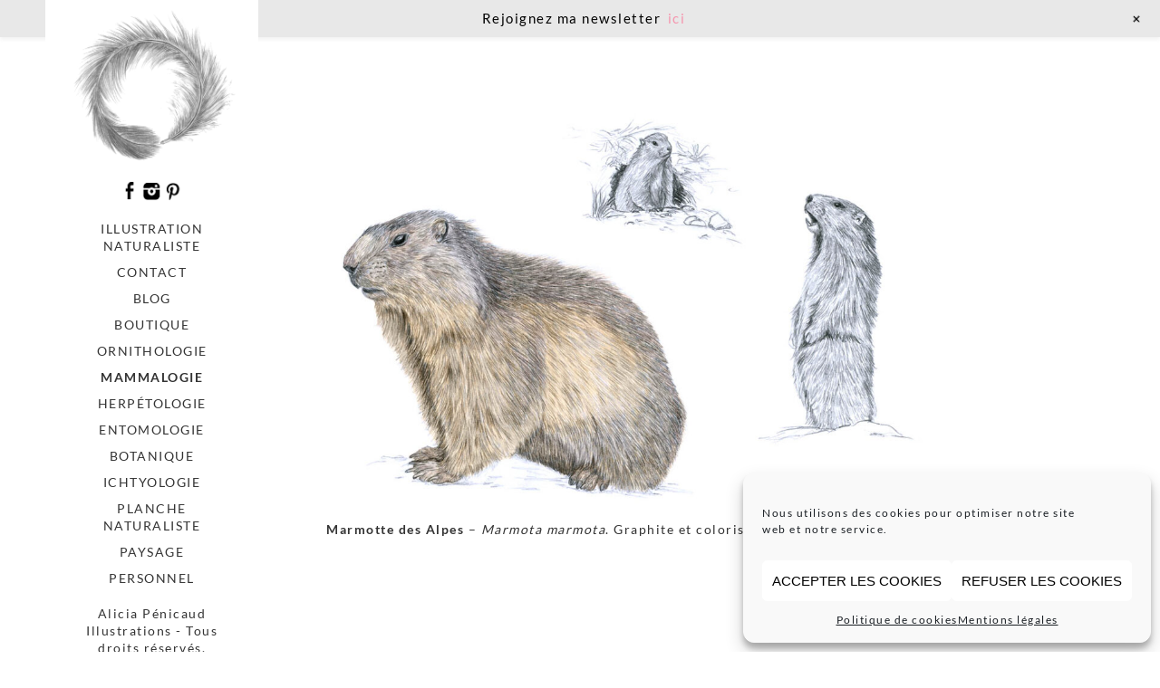

--- FILE ---
content_type: text/html; charset=UTF-8
request_url: https://www.aliciapenicaud-illustrations.com/illustration-mammalogique/
body_size: 21083
content:
<!DOCTYPE html><html lang="fr-FR"><head><script data-no-optimize="1">var litespeed_docref=sessionStorage.getItem("litespeed_docref");litespeed_docref&&(Object.defineProperty(document,"referrer",{get:function(){return litespeed_docref}}),sessionStorage.removeItem("litespeed_docref"));</script> <meta charset="utf-8"><meta http-equiv="X-UA-Compatible" content="IE=edge"><meta name="viewport" content="width=device-width, initial-scale=1"><meta name='robots' content='index, follow, max-image-preview:large, max-snippet:-1, max-video-preview:-1' /><title>Illustration mammalogique - Alicia Pénicaud Illustrations</title><meta name="description" content="Illustration mammalogique, étude des mammifères par le dessin et l&#039;illustration naturaliste - Alicia Pénicaud Illustrations" /><link rel="canonical" href="https://www.aliciapenicaud-illustrations.com/illustration-mammalogique/" /><meta property="og:locale" content="fr_FR" /><meta property="og:type" content="article" /><meta property="og:title" content="Illustration mammalogique - Alicia Pénicaud Illustrations" /><meta property="og:description" content="Illustration mammalogique, étude des mammifères par le dessin et l&#039;illustration naturaliste - Alicia Pénicaud Illustrations" /><meta property="og:url" content="https://www.aliciapenicaud-illustrations.com/illustration-mammalogique/" /><meta property="og:site_name" content="Alicia Pénicaud Illustrations" /><meta property="article:publisher" content="https://www.facebook.com/aliciapenicaud/" /><meta property="article:modified_time" content="2024-08-05T10:15:59+00:00" /><meta property="og:image" content="https://www.aliciapenicaud-illustrations.com/wp-content/uploads/2024/02/marmotte-1024x693.jpg" /><meta name="twitter:card" content="summary_large_image" /><meta name="twitter:label1" content="Durée de lecture estimée" /><meta name="twitter:data1" content="4 minutes" /> <script type="application/ld+json" class="yoast-schema-graph">{"@context":"https://schema.org","@graph":[{"@type":"WebPage","@id":"https://www.aliciapenicaud-illustrations.com/illustration-mammalogique/","url":"https://www.aliciapenicaud-illustrations.com/illustration-mammalogique/","name":"Illustration mammalogique - Alicia Pénicaud Illustrations","isPartOf":{"@id":"https://www.aliciapenicaud-illustrations.com/#website"},"primaryImageOfPage":{"@id":"https://www.aliciapenicaud-illustrations.com/illustration-mammalogique/#primaryimage"},"image":{"@id":"https://www.aliciapenicaud-illustrations.com/illustration-mammalogique/#primaryimage"},"thumbnailUrl":"https://www.aliciapenicaud-illustrations.com/wp-content/uploads/2024/02/marmotte-1024x693.jpg","datePublished":"2022-07-26T12:41:32+00:00","dateModified":"2024-08-05T10:15:59+00:00","description":"Illustration mammalogique, étude des mammifères par le dessin et l'illustration naturaliste - Alicia Pénicaud Illustrations","breadcrumb":{"@id":"https://www.aliciapenicaud-illustrations.com/illustration-mammalogique/#breadcrumb"},"inLanguage":"fr-FR","potentialAction":[{"@type":"ReadAction","target":["https://www.aliciapenicaud-illustrations.com/illustration-mammalogique/"]}]},{"@type":"ImageObject","inLanguage":"fr-FR","@id":"https://www.aliciapenicaud-illustrations.com/illustration-mammalogique/#primaryimage","url":"https://www.aliciapenicaud-illustrations.com/wp-content/uploads/2024/02/marmotte.jpg","contentUrl":"https://www.aliciapenicaud-illustrations.com/wp-content/uploads/2024/02/marmotte.jpg","width":1267,"height":857},{"@type":"BreadcrumbList","@id":"https://www.aliciapenicaud-illustrations.com/illustration-mammalogique/#breadcrumb","itemListElement":[{"@type":"ListItem","position":1,"name":"Accueil","item":"https://www.aliciapenicaud-illustrations.com/"},{"@type":"ListItem","position":2,"name":"Illustration mammalogique"}]},{"@type":"WebSite","@id":"https://www.aliciapenicaud-illustrations.com/#website","url":"https://www.aliciapenicaud-illustrations.com/","name":"Alicia Penicaud Illustrations","description":"Illustrations naturalistes","publisher":{"@id":"https://www.aliciapenicaud-illustrations.com/#/schema/person/05317a61fd157444b953df44e8af8c84"},"potentialAction":[{"@type":"SearchAction","target":{"@type":"EntryPoint","urlTemplate":"https://www.aliciapenicaud-illustrations.com/?s={search_term_string}"},"query-input":{"@type":"PropertyValueSpecification","valueRequired":true,"valueName":"search_term_string"}}],"inLanguage":"fr-FR"},{"@type":["Person","Organization"],"@id":"https://www.aliciapenicaud-illustrations.com/#/schema/person/05317a61fd157444b953df44e8af8c84","name":"Alicia Pénicaud","image":{"@type":"ImageObject","inLanguage":"fr-FR","@id":"https://www.aliciapenicaud-illustrations.com/#/schema/person/image/","url":"https://www.aliciapenicaud-illustrations.com/wp-content/uploads/2024/05/logo-plume-AP-e1722798973305.png","contentUrl":"https://www.aliciapenicaud-illustrations.com/wp-content/uploads/2024/05/logo-plume-AP-e1722798973305.png","width":836,"height":773,"caption":"Alicia Pénicaud"},"logo":{"@id":"https://www.aliciapenicaud-illustrations.com/#/schema/person/image/"},"sameAs":["https://www.facebook.com/aliciapenicaud/","https://www.instagram.com/aliciapenicaud/","https://www.pinterest.fr/aliciapenicaud/"]}]}</script> <link rel='dns-prefetch' href='//fonts.googleapis.com' /><link rel="alternate" type="application/rss+xml" title="Alicia Pénicaud Illustrations &raquo; Flux" href="https://www.aliciapenicaud-illustrations.com/feed/" /><link rel="alternate" type="application/rss+xml" title="Alicia Pénicaud Illustrations &raquo; Flux des commentaires" href="https://www.aliciapenicaud-illustrations.com/comments/feed/" /><link rel="alternate" title="oEmbed (JSON)" type="application/json+oembed" href="https://www.aliciapenicaud-illustrations.com/wp-json/oembed/1.0/embed?url=https%3A%2F%2Fwww.aliciapenicaud-illustrations.com%2Fillustration-mammalogique%2F" /><link rel="alternate" title="oEmbed (XML)" type="text/xml+oembed" href="https://www.aliciapenicaud-illustrations.com/wp-json/oembed/1.0/embed?url=https%3A%2F%2Fwww.aliciapenicaud-illustrations.com%2Fillustration-mammalogique%2F&#038;format=xml" /><style id='wp-img-auto-sizes-contain-inline-css' type='text/css'>img:is([sizes=auto i],[sizes^="auto," i]){contain-intrinsic-size:3000px 1500px}</style><link data-optimized="1" rel='stylesheet' id='wp-notification-bars-css' href='https://www.aliciapenicaud-illustrations.com/wp-content/litespeed/css/9d03161f06db6b873b9f3b010bba148b.css?ver=4bb82' type='text/css' media='all' /><style id='wp-emoji-styles-inline-css' type='text/css'>img.wp-smiley,img.emoji{display:inline!important;border:none!important;box-shadow:none!important;height:1em!important;width:1em!important;margin:0 0.07em!important;vertical-align:-0.1em!important;background:none!important;padding:0!important}</style><link data-optimized="1" rel='stylesheet' id='wp-block-library-css' href='https://www.aliciapenicaud-illustrations.com/wp-content/litespeed/css/d0d07b6ce2e9d28d1224add6299c3d50.css?ver=30a85' type='text/css' media='all' /><style id='classic-theme-styles-inline-css' type='text/css'>/*! This file is auto-generated */
.wp-block-button__link{color:#fff;background-color:#32373c;border-radius:9999px;box-shadow:none;text-decoration:none;padding:calc(.667em + 2px) calc(1.333em + 2px);font-size:1.125em}.wp-block-file__button{background:#32373c;color:#fff;text-decoration:none}</style><style id='global-styles-inline-css' type='text/css'>:root{--wp--preset--aspect-ratio--square:1;--wp--preset--aspect-ratio--4-3:4/3;--wp--preset--aspect-ratio--3-4:3/4;--wp--preset--aspect-ratio--3-2:3/2;--wp--preset--aspect-ratio--2-3:2/3;--wp--preset--aspect-ratio--16-9:16/9;--wp--preset--aspect-ratio--9-16:9/16;--wp--preset--color--black:#000000;--wp--preset--color--cyan-bluish-gray:#abb8c3;--wp--preset--color--white:#ffffff;--wp--preset--color--pale-pink:#f78da7;--wp--preset--color--vivid-red:#cf2e2e;--wp--preset--color--luminous-vivid-orange:#ff6900;--wp--preset--color--luminous-vivid-amber:#fcb900;--wp--preset--color--light-green-cyan:#7bdcb5;--wp--preset--color--vivid-green-cyan:#00d084;--wp--preset--color--pale-cyan-blue:#8ed1fc;--wp--preset--color--vivid-cyan-blue:#0693e3;--wp--preset--color--vivid-purple:#9b51e0;--wp--preset--gradient--vivid-cyan-blue-to-vivid-purple:linear-gradient(135deg,rgb(6,147,227) 0%,rgb(155,81,224) 100%);--wp--preset--gradient--light-green-cyan-to-vivid-green-cyan:linear-gradient(135deg,rgb(122,220,180) 0%,rgb(0,208,130) 100%);--wp--preset--gradient--luminous-vivid-amber-to-luminous-vivid-orange:linear-gradient(135deg,rgb(252,185,0) 0%,rgb(255,105,0) 100%);--wp--preset--gradient--luminous-vivid-orange-to-vivid-red:linear-gradient(135deg,rgb(255,105,0) 0%,rgb(207,46,46) 100%);--wp--preset--gradient--very-light-gray-to-cyan-bluish-gray:linear-gradient(135deg,rgb(238,238,238) 0%,rgb(169,184,195) 100%);--wp--preset--gradient--cool-to-warm-spectrum:linear-gradient(135deg,rgb(74,234,220) 0%,rgb(151,120,209) 20%,rgb(207,42,186) 40%,rgb(238,44,130) 60%,rgb(251,105,98) 80%,rgb(254,248,76) 100%);--wp--preset--gradient--blush-light-purple:linear-gradient(135deg,rgb(255,206,236) 0%,rgb(152,150,240) 100%);--wp--preset--gradient--blush-bordeaux:linear-gradient(135deg,rgb(254,205,165) 0%,rgb(254,45,45) 50%,rgb(107,0,62) 100%);--wp--preset--gradient--luminous-dusk:linear-gradient(135deg,rgb(255,203,112) 0%,rgb(199,81,192) 50%,rgb(65,88,208) 100%);--wp--preset--gradient--pale-ocean:linear-gradient(135deg,rgb(255,245,203) 0%,rgb(182,227,212) 50%,rgb(51,167,181) 100%);--wp--preset--gradient--electric-grass:linear-gradient(135deg,rgb(202,248,128) 0%,rgb(113,206,126) 100%);--wp--preset--gradient--midnight:linear-gradient(135deg,rgb(2,3,129) 0%,rgb(40,116,252) 100%);--wp--preset--font-size--small:13px;--wp--preset--font-size--medium:20px;--wp--preset--font-size--large:36px;--wp--preset--font-size--x-large:42px;--wp--preset--spacing--20:0.44rem;--wp--preset--spacing--30:0.67rem;--wp--preset--spacing--40:1rem;--wp--preset--spacing--50:1.5rem;--wp--preset--spacing--60:2.25rem;--wp--preset--spacing--70:3.38rem;--wp--preset--spacing--80:5.06rem;--wp--preset--shadow--natural:6px 6px 9px rgba(0, 0, 0, 0.2);--wp--preset--shadow--deep:12px 12px 50px rgba(0, 0, 0, 0.4);--wp--preset--shadow--sharp:6px 6px 0px rgba(0, 0, 0, 0.2);--wp--preset--shadow--outlined:6px 6px 0px -3px rgb(255, 255, 255), 6px 6px rgb(0, 0, 0);--wp--preset--shadow--crisp:6px 6px 0px rgb(0, 0, 0)}:where(.is-layout-flex){gap:.5em}:where(.is-layout-grid){gap:.5em}body .is-layout-flex{display:flex}.is-layout-flex{flex-wrap:wrap;align-items:center}.is-layout-flex>:is(*,div){margin:0}body .is-layout-grid{display:grid}.is-layout-grid>:is(*,div){margin:0}:where(.wp-block-columns.is-layout-flex){gap:2em}:where(.wp-block-columns.is-layout-grid){gap:2em}:where(.wp-block-post-template.is-layout-flex){gap:1.25em}:where(.wp-block-post-template.is-layout-grid){gap:1.25em}.has-black-color{color:var(--wp--preset--color--black)!important}.has-cyan-bluish-gray-color{color:var(--wp--preset--color--cyan-bluish-gray)!important}.has-white-color{color:var(--wp--preset--color--white)!important}.has-pale-pink-color{color:var(--wp--preset--color--pale-pink)!important}.has-vivid-red-color{color:var(--wp--preset--color--vivid-red)!important}.has-luminous-vivid-orange-color{color:var(--wp--preset--color--luminous-vivid-orange)!important}.has-luminous-vivid-amber-color{color:var(--wp--preset--color--luminous-vivid-amber)!important}.has-light-green-cyan-color{color:var(--wp--preset--color--light-green-cyan)!important}.has-vivid-green-cyan-color{color:var(--wp--preset--color--vivid-green-cyan)!important}.has-pale-cyan-blue-color{color:var(--wp--preset--color--pale-cyan-blue)!important}.has-vivid-cyan-blue-color{color:var(--wp--preset--color--vivid-cyan-blue)!important}.has-vivid-purple-color{color:var(--wp--preset--color--vivid-purple)!important}.has-black-background-color{background-color:var(--wp--preset--color--black)!important}.has-cyan-bluish-gray-background-color{background-color:var(--wp--preset--color--cyan-bluish-gray)!important}.has-white-background-color{background-color:var(--wp--preset--color--white)!important}.has-pale-pink-background-color{background-color:var(--wp--preset--color--pale-pink)!important}.has-vivid-red-background-color{background-color:var(--wp--preset--color--vivid-red)!important}.has-luminous-vivid-orange-background-color{background-color:var(--wp--preset--color--luminous-vivid-orange)!important}.has-luminous-vivid-amber-background-color{background-color:var(--wp--preset--color--luminous-vivid-amber)!important}.has-light-green-cyan-background-color{background-color:var(--wp--preset--color--light-green-cyan)!important}.has-vivid-green-cyan-background-color{background-color:var(--wp--preset--color--vivid-green-cyan)!important}.has-pale-cyan-blue-background-color{background-color:var(--wp--preset--color--pale-cyan-blue)!important}.has-vivid-cyan-blue-background-color{background-color:var(--wp--preset--color--vivid-cyan-blue)!important}.has-vivid-purple-background-color{background-color:var(--wp--preset--color--vivid-purple)!important}.has-black-border-color{border-color:var(--wp--preset--color--black)!important}.has-cyan-bluish-gray-border-color{border-color:var(--wp--preset--color--cyan-bluish-gray)!important}.has-white-border-color{border-color:var(--wp--preset--color--white)!important}.has-pale-pink-border-color{border-color:var(--wp--preset--color--pale-pink)!important}.has-vivid-red-border-color{border-color:var(--wp--preset--color--vivid-red)!important}.has-luminous-vivid-orange-border-color{border-color:var(--wp--preset--color--luminous-vivid-orange)!important}.has-luminous-vivid-amber-border-color{border-color:var(--wp--preset--color--luminous-vivid-amber)!important}.has-light-green-cyan-border-color{border-color:var(--wp--preset--color--light-green-cyan)!important}.has-vivid-green-cyan-border-color{border-color:var(--wp--preset--color--vivid-green-cyan)!important}.has-pale-cyan-blue-border-color{border-color:var(--wp--preset--color--pale-cyan-blue)!important}.has-vivid-cyan-blue-border-color{border-color:var(--wp--preset--color--vivid-cyan-blue)!important}.has-vivid-purple-border-color{border-color:var(--wp--preset--color--vivid-purple)!important}.has-vivid-cyan-blue-to-vivid-purple-gradient-background{background:var(--wp--preset--gradient--vivid-cyan-blue-to-vivid-purple)!important}.has-light-green-cyan-to-vivid-green-cyan-gradient-background{background:var(--wp--preset--gradient--light-green-cyan-to-vivid-green-cyan)!important}.has-luminous-vivid-amber-to-luminous-vivid-orange-gradient-background{background:var(--wp--preset--gradient--luminous-vivid-amber-to-luminous-vivid-orange)!important}.has-luminous-vivid-orange-to-vivid-red-gradient-background{background:var(--wp--preset--gradient--luminous-vivid-orange-to-vivid-red)!important}.has-very-light-gray-to-cyan-bluish-gray-gradient-background{background:var(--wp--preset--gradient--very-light-gray-to-cyan-bluish-gray)!important}.has-cool-to-warm-spectrum-gradient-background{background:var(--wp--preset--gradient--cool-to-warm-spectrum)!important}.has-blush-light-purple-gradient-background{background:var(--wp--preset--gradient--blush-light-purple)!important}.has-blush-bordeaux-gradient-background{background:var(--wp--preset--gradient--blush-bordeaux)!important}.has-luminous-dusk-gradient-background{background:var(--wp--preset--gradient--luminous-dusk)!important}.has-pale-ocean-gradient-background{background:var(--wp--preset--gradient--pale-ocean)!important}.has-electric-grass-gradient-background{background:var(--wp--preset--gradient--electric-grass)!important}.has-midnight-gradient-background{background:var(--wp--preset--gradient--midnight)!important}.has-small-font-size{font-size:var(--wp--preset--font-size--small)!important}.has-medium-font-size{font-size:var(--wp--preset--font-size--medium)!important}.has-large-font-size{font-size:var(--wp--preset--font-size--large)!important}.has-x-large-font-size{font-size:var(--wp--preset--font-size--x-large)!important}:where(.wp-block-post-template.is-layout-flex){gap:1.25em}:where(.wp-block-post-template.is-layout-grid){gap:1.25em}:where(.wp-block-term-template.is-layout-flex){gap:1.25em}:where(.wp-block-term-template.is-layout-grid){gap:1.25em}:where(.wp-block-columns.is-layout-flex){gap:2em}:where(.wp-block-columns.is-layout-grid){gap:2em}:root :where(.wp-block-pullquote){font-size:1.5em;line-height:1.6}</style><link data-optimized="1" rel='stylesheet' id='contact-form-7-css' href='https://www.aliciapenicaud-illustrations.com/wp-content/litespeed/css/b7a9f023ddb8592e89d9d2d06ad9aecb.css?ver=21955' type='text/css' media='all' /><link data-optimized="1" rel='stylesheet' id='dashicons-css' href='https://www.aliciapenicaud-illustrations.com/wp-content/litespeed/css/69ca960909df698d4eaec9ead3b8c373.css?ver=f7e2e' type='text/css' media='all' /><link data-optimized="1" rel='stylesheet' id='everest-forms-general-css' href='https://www.aliciapenicaud-illustrations.com/wp-content/litespeed/css/e77d9c76a60c7cde4df73aa03723919f.css?ver=ff338' type='text/css' media='all' /><link data-optimized="1" rel='stylesheet' id='jquery-intl-tel-input-css' href='https://www.aliciapenicaud-illustrations.com/wp-content/litespeed/css/152dc81df444b41bcc718ad2eb099771.css?ver=51f34' type='text/css' media='all' /><link data-optimized="1" rel='stylesheet' id='wpccp-css' href='https://www.aliciapenicaud-illustrations.com/wp-content/litespeed/css/a4e12f535b652ce6018f0b276d0b59c7.css?ver=92a29' type='text/css' media='all' /><link data-optimized="1" rel='stylesheet' id='cmplz-general-css' href='https://www.aliciapenicaud-illustrations.com/wp-content/litespeed/css/9ffa3ce16a4365b92d09b6d8d664c36e.css?ver=9f3cb' type='text/css' media='all' /><link data-optimized="1" rel='stylesheet' id='parent-style-css' href='https://www.aliciapenicaud-illustrations.com/wp-content/litespeed/css/27b3677595ae732d4f48e7759346b755.css?ver=96325' type='text/css' media='all' /><link data-optimized="1" rel='stylesheet' id='slicknav-css' href='https://www.aliciapenicaud-illustrations.com/wp-content/litespeed/css/80ba5fcce14d014ebd2707156d108a3b.css?ver=eee27' type='text/css' media='all' /><link data-optimized="1" rel='stylesheet' id='slitslider-css' href='https://www.aliciapenicaud-illustrations.com/wp-content/litespeed/css/fe3e8c4fab3923f9dca9dcd3a2ad584f.css?ver=c2064' type='text/css' media='all' /><link data-optimized="1" rel='stylesheet' id='vertex-google-lato-font-css' href='https://www.aliciapenicaud-illustrations.com/wp-content/litespeed/css/842f6ab58feeca24ea284c4562d4dcc4.css?ver=4dcc4' type='text/css' media='all' /><link data-optimized="1" rel='stylesheet' id='vertex-css' href='https://www.aliciapenicaud-illustrations.com/wp-content/litespeed/css/ca7da5fbf3ff025c101b2ed423867883.css?ver=a3e6c' type='text/css' media='all' /><link data-optimized="1" rel='stylesheet' id='sib-front-css-css' href='https://www.aliciapenicaud-illustrations.com/wp-content/litespeed/css/2a547c1ff148faa1c4246eaa0fa2a650.css?ver=ba7b4' type='text/css' media='all' /> <script type="text/javascript" src="https://www.aliciapenicaud-illustrations.com/wp-includes/js/jquery/jquery.min.js?ver=3.7.1" id="jquery-core-js"></script> <script data-optimized="1" type="text/javascript" src="https://www.aliciapenicaud-illustrations.com/wp-content/litespeed/js/08895430a5e55bc3aa2c443eb9f237c3.js?ver=d844d" id="jquery-migrate-js" defer data-deferred="1"></script> <script data-optimized="1" type="text/javascript" src="https://www.aliciapenicaud-illustrations.com/wp-content/litespeed/js/67361e3560c1da56d965f331b55607ec.js?ver=da65a" id="wp-notification-bars-js" defer data-deferred="1"></script> <script data-optimized="1" type="text/javascript" src="https://www.aliciapenicaud-illustrations.com/wp-content/litespeed/js/6afbee3c600a8fb9ea1aae8f7683e989.js?ver=8d881" id="slicknav-js" defer data-deferred="1"></script> <script data-optimized="1" type="text/javascript" src="https://www.aliciapenicaud-illustrations.com/wp-content/litespeed/js/fbf934acd1df5fd15a1faa89c7a88293.js?ver=25659" id="vertex-modernizr-js" defer data-deferred="1"></script> <script data-optimized="1" type="text/javascript" src="https://www.aliciapenicaud-illustrations.com/wp-content/litespeed/js/86cfe140d4028bc6795ee269234aa1a4.js?ver=e25b7" id="cond-js" defer data-deferred="1"></script> <script data-optimized="1" type="text/javascript" src="https://www.aliciapenicaud-illustrations.com/wp-content/litespeed/js/1b2e4126e10c69f6df75fa51fb32aa2a.js?ver=d2dd7" id="slitslider-js" defer data-deferred="1"></script> <script data-optimized="1" type="text/javascript" src="https://www.aliciapenicaud-illustrations.com/wp-content/litespeed/js/3d2bc549a574ac890f14bc9fde1ad2c8.js?ver=da63e" id="vertex-js" defer data-deferred="1"></script> <script type="text/javascript" id="sib-front-js-js-extra" src="[data-uri]" defer></script> <script data-optimized="1" type="text/javascript" src="https://www.aliciapenicaud-illustrations.com/wp-content/litespeed/js/8837693e76ece16677a61f3512a1888a.js?ver=7f59d" id="sib-front-js-js" defer data-deferred="1"></script> <link rel="https://api.w.org/" href="https://www.aliciapenicaud-illustrations.com/wp-json/" /><link rel="alternate" title="JSON" type="application/json" href="https://www.aliciapenicaud-illustrations.com/wp-json/wp/v2/pages/3022" /><link rel="EditURI" type="application/rsd+xml" title="RSD" href="https://www.aliciapenicaud-illustrations.com/xmlrpc.php?rsd" /><meta name="generator" content="WordPress 6.9" /><meta name="generator" content="Everest Forms 3.4.2.1" /><link rel='shortlink' href='https://www.aliciapenicaud-illustrations.com/?p=3022' /> <script type="text/plain" data-service="google-analytics" data-category="statistics" async data-cmplz-src="https://www.googletagmanager.com/gtag/js?id=G-CCELGZ921Z"></script> <script src="[data-uri]" defer></script> <style>.cmplz-hidden{display:none!important}</style><meta name="generator" content="Elementor 3.34.3; features: additional_custom_breakpoints; settings: css_print_method-external, google_font-enabled, font_display-auto"><style>.e-con.e-parent:nth-of-type(n+4):not(.e-lazyloaded):not(.e-no-lazyload),.e-con.e-parent:nth-of-type(n+4):not(.e-lazyloaded):not(.e-no-lazyload) *{background-image:none!important}@media screen and (max-height:1024px){.e-con.e-parent:nth-of-type(n+3):not(.e-lazyloaded):not(.e-no-lazyload),.e-con.e-parent:nth-of-type(n+3):not(.e-lazyloaded):not(.e-no-lazyload) *{background-image:none!important}}@media screen and (max-height:640px){.e-con.e-parent:nth-of-type(n+2):not(.e-lazyloaded):not(.e-no-lazyload),.e-con.e-parent:nth-of-type(n+2):not(.e-lazyloaded):not(.e-no-lazyload) *{background-image:none!important}}</style><style type="text/css" id="custom-background-css">body.custom-background{background-color:#fff}</style><link rel="icon" href="https://www.aliciapenicaud-illustrations.com/wp-content/uploads/2018/06/cropped-petit-logo-32x32.jpg" sizes="32x32" /><link rel="icon" href="https://www.aliciapenicaud-illustrations.com/wp-content/uploads/2018/06/cropped-petit-logo-192x192.jpg" sizes="192x192" /><link rel="apple-touch-icon" href="https://www.aliciapenicaud-illustrations.com/wp-content/uploads/2018/06/cropped-petit-logo-180x180.jpg" /><meta name="msapplication-TileImage" content="https://www.aliciapenicaud-illustrations.com/wp-content/uploads/2018/06/cropped-petit-logo-270x270.jpg" /><style type="text/css" id="wp-custom-css">a:link{color:#f694ad;Custom widget area div#header-widget-area{width:100%;background-color:#fff;border-bottom:1px solid #eee;text-align:center}h2.chw-title{margin-top:0;text-align:left;text-transform:uppercase;font-size:small;background-color:#fff;width:130px;padding:5px}</style> <script type="text/javascript" src="[data-uri]" defer></script> <noscript><style type="text/css">.entry-title { display:none !important; }</style></noscript><div align="center">
<noscript><div style="position:fixed; top:0px; left:0px; z-index:3000; height:100%; width:100%; background-color:#FFFFFF">
<br/><br/><div style="font-family: Tahoma; font-size: 14px; background-color:#FFFFCC; border: 1pt solid Black; padding: 10pt;">
Sorry, you have Javascript Disabled! To see this page as it is meant to appear, please enable your Javascript!</div></div>
</noscript></div></head><body data-cmplz=1 class="wp-singular page-template-default page page-id-3022 custom-background wp-custom-logo wp-theme-vertex wp-child-theme-vertex-enfant everest-forms-no-js elementor-default elementor-kit-1599"><header id="head"><div class="container"><div class="float-header"><div class="logo">
<a href="https://www.aliciapenicaud-illustrations.com/" class="custom-logo-link" rel="home"><img fetchpriority="high" width="836" height="773" src="https://www.aliciapenicaud-illustrations.com/wp-content/uploads/2024/05/logo-plume-AP-e1722798973305.png" class="custom-logo" alt="Alicia Pénicaud Illustrations" decoding="async" srcset="https://www.aliciapenicaud-illustrations.com/wp-content/uploads/2024/05/logo-plume-AP-e1722798973305.png 836w, https://www.aliciapenicaud-illustrations.com/wp-content/uploads/2024/05/logo-plume-AP-e1722798973305-300x277.png 300w, https://www.aliciapenicaud-illustrations.com/wp-content/uploads/2024/05/logo-plume-AP-e1722798973305-150x139.png 150w, https://www.aliciapenicaud-illustrations.com/wp-content/uploads/2024/05/logo-plume-AP-e1722798973305-768x710.png 768w" sizes="(max-width: 836px) 100vw, 836px" /></a></div><div class="head-socials"><ul><li><a target="_blank" href="https://www.facebook.com/aliciapenicaud"><img src="https://www.aliciapenicaud-illustrations.com/wp-content/themes/vertex-enfant/images/facebook-icon.png" alt="facebook" /></a></li><li><a target="_blank" href="https://www.instagram.com/aliciapenicaud"><img src="https://www.aliciapenicaud-illustrations.com/wp-content/themes/vertex-enfant/images/instagram-icon.png" alt="instagram" /></a></li><li><a target="_blank" href="https://www.pinterest.fr/aliciapenicaud/"><img src="https://www.aliciapenicaud-illustrations.com/wp-content/themes/vertex-enfant/images/pinterest-icon.png" alt="pinterest" /></a></li></ul></div><div class="head-nav"><div class="menu-menu-colonne-gauche-container"><ul id="menu-menu-colonne-gauche" class="menu"><li id="menu-item-3052" class="menu-item menu-item-type-post_type menu-item-object-page menu-item-home menu-item-3052"><a href="https://www.aliciapenicaud-illustrations.com/">Illustration naturaliste</a></li><li id="menu-item-2961" class="menu-item menu-item-type-post_type menu-item-object-page menu-item-2961"><a href="https://www.aliciapenicaud-illustrations.com/contact/">Contact</a></li><li id="menu-item-2958" class="menu-item menu-item-type-post_type menu-item-object-page menu-item-2958"><a href="https://www.aliciapenicaud-illustrations.com/blog/">Blog</a></li><li id="menu-item-2960" class="menu-item menu-item-type-post_type menu-item-object-page menu-item-2960"><a href="https://www.aliciapenicaud-illustrations.com/boutique/">Boutique</a></li><li id="menu-item-3051" class="menu-item menu-item-type-post_type menu-item-object-page menu-item-3051"><a href="https://www.aliciapenicaud-illustrations.com/illustration-ornithologique/">Ornithologie</a></li><li id="menu-item-3053" class="menu-item menu-item-type-post_type menu-item-object-page current-menu-item page_item page-item-3022 current_page_item menu-item-3053"><a href="https://www.aliciapenicaud-illustrations.com/illustration-mammalogique/" aria-current="page">Mammalogie</a></li><li id="menu-item-3059" class="menu-item menu-item-type-post_type menu-item-object-page menu-item-3059"><a href="https://www.aliciapenicaud-illustrations.com/illustration-herpetologique/">Herpétologie</a></li><li id="menu-item-3060" class="menu-item menu-item-type-post_type menu-item-object-page menu-item-3060"><a href="https://www.aliciapenicaud-illustrations.com/illustration-entomologique/">Entomologie</a></li><li id="menu-item-3058" class="menu-item menu-item-type-post_type menu-item-object-page menu-item-3058"><a href="https://www.aliciapenicaud-illustrations.com/illustration-botanique/">Botanique</a></li><li id="menu-item-3057" class="menu-item menu-item-type-post_type menu-item-object-page menu-item-3057"><a href="https://www.aliciapenicaud-illustrations.com/riviere-mer-ocean/">Ichtyologie</a></li><li id="menu-item-4081" class="menu-item menu-item-type-post_type menu-item-object-page menu-item-4081"><a href="https://www.aliciapenicaud-illustrations.com/planche-naturaliste/">Planche naturaliste</a></li><li id="menu-item-3056" class="menu-item menu-item-type-post_type menu-item-object-page menu-item-3056"><a href="https://www.aliciapenicaud-illustrations.com/paysage/">Paysage</a></li><li id="menu-item-3061" class="menu-item menu-item-type-post_type menu-item-object-page menu-item-3061"><a href="https://www.aliciapenicaud-illustrations.com/personnel/">Personnel</a></li></ul></div></div><div class="head-copyright">
Alicia Pénicaud Illustrations - Tous droits réservés.</div></div></div></header><div class="content"><div class="container"><div class="post_content"><article class="post_box" id="post-3022" class="post-3022 page type-page status-publish hentry"><h1><span class="dojodigital_toggle_title">Illustration mammalogique</span></h1><div style="height:60px" aria-hidden="true" class="wp-block-spacer"></div><figure class="wp-block-image size-large"><img decoding="async" width="1024" height="693" src="https://www.aliciapenicaud-illustrations.com/wp-content/uploads/2024/02/marmotte-1024x693.jpg" alt="Illustration originale Alicia Pénicaud, illustration naturaliste, illustration mammalogique, mammalogie, mammifère, illustration marmotte, marmotte des Alpes, marmota marmota, illustrateur naturaliste, dessin nature, dessinateur naturaliste" class="wp-image-4273" srcset="https://www.aliciapenicaud-illustrations.com/wp-content/uploads/2024/02/marmotte-1024x693.jpg 1024w, https://www.aliciapenicaud-illustrations.com/wp-content/uploads/2024/02/marmotte-300x203.jpg 300w, https://www.aliciapenicaud-illustrations.com/wp-content/uploads/2024/02/marmotte-150x101.jpg 150w, https://www.aliciapenicaud-illustrations.com/wp-content/uploads/2024/02/marmotte-768x519.jpg 768w, https://www.aliciapenicaud-illustrations.com/wp-content/uploads/2024/02/marmotte.jpg 1267w" sizes="(max-width: 1024px) 100vw, 1024px" /><figcaption class="wp-element-caption"><strong>Marmotte des Alpes </strong>&#8211; <em>Marmota marmota</em>. Graphite et colorisation numérique.</figcaption></figure><div style="height:100px" aria-hidden="true" class="wp-block-spacer"></div><figure class="wp-block-image size-large is-resized"><img decoding="async" width="1024" height="470" src="https://www.aliciapenicaud-illustrations.com/wp-content/uploads/2022/07/chiens-1024x470.jpg" alt="Illustration originale Alicia Pénicaud, illustration naturaliste, illustration mammalogique, mammalogie, mammifère, illustration chien, chien breton, chien race Bretagne,, Griffon de Bretagne, épagneul breton. illustration Nature et paysage en Bretagne" class="wp-image-3111" style="width:859px" srcset="https://www.aliciapenicaud-illustrations.com/wp-content/uploads/2022/07/chiens-1024x470.jpg 1024w, https://www.aliciapenicaud-illustrations.com/wp-content/uploads/2022/07/chiens-300x138.jpg 300w, https://www.aliciapenicaud-illustrations.com/wp-content/uploads/2022/07/chiens-768x353.jpg 768w, https://www.aliciapenicaud-illustrations.com/wp-content/uploads/2022/07/chiens-1536x705.jpg 1536w, https://www.aliciapenicaud-illustrations.com/wp-content/uploads/2022/07/chiens-2048x940.jpg 2048w" sizes="(max-width: 1024px) 100vw, 1024px" /><figcaption class="wp-element-caption">Chiens race de Bretagne. Aquarelle et graphite.</figcaption></figure><div style="height:100px" aria-hidden="true" class="wp-block-spacer"></div><figure class="wp-block-image size-full is-resized"><img loading="lazy" decoding="async" width="2560" height="1305" src="https://www.aliciapenicaud-illustrations.com/wp-content/uploads/2022/07/muscardin-scaled.jpg" alt="Illustration originale Alicia Pénicaud, illustration naturaliste, illustration mammalogique, mammalogie, mammifère, illustration muscardin, micromammifère, rongeur, muscardinus avellanarius" class="wp-image-3113" style="width:856px" srcset="https://www.aliciapenicaud-illustrations.com/wp-content/uploads/2022/07/muscardin-scaled.jpg 2560w, https://www.aliciapenicaud-illustrations.com/wp-content/uploads/2022/07/muscardin-300x153.jpg 300w, https://www.aliciapenicaud-illustrations.com/wp-content/uploads/2022/07/muscardin-1024x522.jpg 1024w, https://www.aliciapenicaud-illustrations.com/wp-content/uploads/2022/07/muscardin-768x391.jpg 768w, https://www.aliciapenicaud-illustrations.com/wp-content/uploads/2022/07/muscardin-1536x783.jpg 1536w, https://www.aliciapenicaud-illustrations.com/wp-content/uploads/2022/07/muscardin-2048x1044.jpg 2048w" sizes="(max-width: 2560px) 100vw, 2560px" /><figcaption class="wp-element-caption"><strong>Muscardin</strong> &#8211; <em>Muscardinus avellanarius</em>. Aquarelle et graphite.</figcaption></figure><div style="height:100px" aria-hidden="true" class="wp-block-spacer"></div><figure class="wp-block-image size-large"><img loading="lazy" decoding="async" width="1024" height="703" src="https://www.aliciapenicaud-illustrations.com/wp-content/uploads/2022/07/ecureuil-compressed-1024x703.jpg" alt="Illustration originale Alicia Pénicaud, illustration naturaliste, mammalogie, mammifère, illustration écureuil, écureuil roux, sciurus vulgaris, rongeur" class="wp-image-3114" srcset="https://www.aliciapenicaud-illustrations.com/wp-content/uploads/2022/07/ecureuil-compressed-1024x703.jpg 1024w, https://www.aliciapenicaud-illustrations.com/wp-content/uploads/2022/07/ecureuil-compressed-300x206.jpg 300w, https://www.aliciapenicaud-illustrations.com/wp-content/uploads/2022/07/ecureuil-compressed-768x527.jpg 768w, https://www.aliciapenicaud-illustrations.com/wp-content/uploads/2022/07/ecureuil-compressed.jpg 1129w" sizes="(max-width: 1024px) 100vw, 1024px" /><figcaption class="wp-element-caption"><strong>Ecureuil roux</strong> &#8211; <em>Sciurus vulgaris</em>. Aquarelle, crayons de couleurs et graphite.</figcaption></figure><div style="height:100px" aria-hidden="true" class="wp-block-spacer"></div><figure class="wp-block-image size-full"><img loading="lazy" decoding="async" width="896" height="665" src="https://www.aliciapenicaud-illustrations.com/wp-content/uploads/2022/07/blaireau.jpg" alt="Illustration originale Alicia Pénicaud, illustration naturaliste, illustration mammalogique, mammalogie, mammifère, illustration blaireau, blaireau européen, meles meles, mustélidé, Pro Natura illustration" class="wp-image-3115" srcset="https://www.aliciapenicaud-illustrations.com/wp-content/uploads/2022/07/blaireau.jpg 896w, https://www.aliciapenicaud-illustrations.com/wp-content/uploads/2022/07/blaireau-300x223.jpg 300w, https://www.aliciapenicaud-illustrations.com/wp-content/uploads/2022/07/blaireau-768x570.jpg 768w" sizes="(max-width: 896px) 100vw, 896px" /><figcaption class="wp-element-caption"><strong>Blaireau d&rsquo;Europe </strong>&#8211; <em>Meles meles</em>. Aquarelle et graphite.</figcaption></figure><div style="height:100px" aria-hidden="true" class="wp-block-spacer"></div><figure class="wp-block-image size-large"><img loading="lazy" decoding="async" width="1024" height="785" src="https://www.aliciapenicaud-illustrations.com/wp-content/uploads/2022/07/brocard-1024x785.jpg" alt="Illustration originale Alicia Pénicaud, illustration naturaliste, illustration mammalogique, mammalogie, mammifère, illustration chevreuil, brocard, capreolus capreolus, cervidé" class="wp-image-3116" srcset="https://www.aliciapenicaud-illustrations.com/wp-content/uploads/2022/07/brocard-1024x785.jpg 1024w, https://www.aliciapenicaud-illustrations.com/wp-content/uploads/2022/07/brocard-300x230.jpg 300w, https://www.aliciapenicaud-illustrations.com/wp-content/uploads/2022/07/brocard-768x589.jpg 768w, https://www.aliciapenicaud-illustrations.com/wp-content/uploads/2022/07/brocard-1536x1178.jpg 1536w, https://www.aliciapenicaud-illustrations.com/wp-content/uploads/2022/07/brocard-2048x1570.jpg 2048w" sizes="(max-width: 1024px) 100vw, 1024px" /><figcaption class="wp-element-caption"><strong>Chevreuil</strong> &#8211; <em>Capreolus capreolus</em>. Aquarelle et graphite.</figcaption></figure><div style="height:100px" aria-hidden="true" class="wp-block-spacer"></div><figure class="wp-block-image size-large"><img loading="lazy" decoding="async" width="1024" height="667" src="https://www.aliciapenicaud-illustrations.com/wp-content/uploads/2022/07/chat-forestier-1024x667.jpg" alt="Illustration originale Alicia Pénicaud, illustration naturaliste, illustration mammalogique, mammalogie, mammifère, illustration chat, chat sauvage, chat forestier, felis sylvestris sylvestris, félin" class="wp-image-3118" srcset="https://www.aliciapenicaud-illustrations.com/wp-content/uploads/2022/07/chat-forestier-1024x667.jpg 1024w, https://www.aliciapenicaud-illustrations.com/wp-content/uploads/2022/07/chat-forestier-300x195.jpg 300w, https://www.aliciapenicaud-illustrations.com/wp-content/uploads/2022/07/chat-forestier-768x500.jpg 768w, https://www.aliciapenicaud-illustrations.com/wp-content/uploads/2022/07/chat-forestier-1536x1000.jpg 1536w, https://www.aliciapenicaud-illustrations.com/wp-content/uploads/2022/07/chat-forestier-2048x1334.jpg 2048w" sizes="(max-width: 1024px) 100vw, 1024px" /><figcaption class="wp-element-caption"><strong>Chat forestier</strong> &#8211; <em>Felis sylvestris sylvestris</em>. Aquarelle et graphite.</figcaption></figure><div style="height:100px" aria-hidden="true" class="wp-block-spacer"></div><figure class="wp-block-image size-large"><img loading="lazy" decoding="async" width="1024" height="911" src="https://www.aliciapenicaud-illustrations.com/wp-content/uploads/2022/08/chauvesouris-1024x911.jpg" alt="Illustration originale Alicia Pénicaud, illustration naturaliste, illustration mammalogique, mammalogie, mammifère, illustration chauvesouris, illustration oreillard gris, illustration grand murin" class="wp-image-3552" srcset="https://www.aliciapenicaud-illustrations.com/wp-content/uploads/2022/08/chauvesouris-1024x911.jpg 1024w, https://www.aliciapenicaud-illustrations.com/wp-content/uploads/2022/08/chauvesouris-300x267.jpg 300w, https://www.aliciapenicaud-illustrations.com/wp-content/uploads/2022/08/chauvesouris-150x133.jpg 150w, https://www.aliciapenicaud-illustrations.com/wp-content/uploads/2022/08/chauvesouris-768x683.jpg 768w, https://www.aliciapenicaud-illustrations.com/wp-content/uploads/2022/08/chauvesouris-1536x1366.jpg 1536w, https://www.aliciapenicaud-illustrations.com/wp-content/uploads/2022/08/chauvesouris-2048x1822.jpg 2048w" sizes="(max-width: 1024px) 100vw, 1024px" /><figcaption class="wp-element-caption">Chauvesouris. Graphite.</figcaption></figure><div style="height:100px" aria-hidden="true" class="wp-block-spacer"></div><figure class="wp-block-image size-large is-resized"><img loading="lazy" decoding="async" width="811" height="1024" src="https://www.aliciapenicaud-illustrations.com/wp-content/uploads/2022/07/lievre-811x1024.jpg" alt="Illustration originale Alicia Pénicaud, illustration naturaliste, mammalogie, mammifère, illustration lapin, lièvre, lièvre brun, lièvre d'Europe, lepus europaeus, léporidé" class="wp-image-3120" style="width:608px" srcset="https://www.aliciapenicaud-illustrations.com/wp-content/uploads/2022/07/lievre-811x1024.jpg 811w, https://www.aliciapenicaud-illustrations.com/wp-content/uploads/2022/07/lievre-238x300.jpg 238w, https://www.aliciapenicaud-illustrations.com/wp-content/uploads/2022/07/lievre-768x970.jpg 768w, https://www.aliciapenicaud-illustrations.com/wp-content/uploads/2022/07/lievre-1216x1536.jpg 1216w, https://www.aliciapenicaud-illustrations.com/wp-content/uploads/2022/07/lievre.jpg 1616w" sizes="(max-width: 811px) 100vw, 811px" /><figcaption class="wp-element-caption"><strong>Lièvre d&rsquo;Europe</strong> &#8211; <em>Lepus europaeus</em>. Aquarelle et graphite.</figcaption></figure><div style="height:100px" aria-hidden="true" class="wp-block-spacer"></div><figure class="wp-block-image size-large is-resized"><img loading="lazy" decoding="async" width="1024" height="501" src="https://www.aliciapenicaud-illustrations.com/wp-content/uploads/2022/07/loir-lerot-1024x501.jpg" alt="Illustration originale Alicia Pénicaud, illustration naturaliste, illustration mammalogique, mammalogie, mammifère, illustration rongeur, loir gris, glis glis, lérot, eliomys quercinus" class="wp-image-3121" style="width:872px" srcset="https://www.aliciapenicaud-illustrations.com/wp-content/uploads/2022/07/loir-lerot-1024x501.jpg 1024w, https://www.aliciapenicaud-illustrations.com/wp-content/uploads/2022/07/loir-lerot-300x147.jpg 300w, https://www.aliciapenicaud-illustrations.com/wp-content/uploads/2022/07/loir-lerot-768x376.jpg 768w, https://www.aliciapenicaud-illustrations.com/wp-content/uploads/2022/07/loir-lerot-1536x752.jpg 1536w, https://www.aliciapenicaud-illustrations.com/wp-content/uploads/2022/07/loir-lerot-2048x1003.jpg 2048w" sizes="(max-width: 1024px) 100vw, 1024px" /><figcaption class="wp-element-caption">Loir gris et lérot. Aquarelle, crayon de couleurs et graphite.</figcaption></figure><div style="height:100px" aria-hidden="true" class="wp-block-spacer"></div><figure class="wp-block-image size-large"><img loading="lazy" decoding="async" width="1024" height="733" src="https://www.aliciapenicaud-illustrations.com/wp-content/uploads/2022/07/renard-1024x733.jpg" alt="Illustration originale Alicia Pénicaud, illustration naturaliste, illustration mammalogique, mammalogie, mammifère, illustration renard, renard roux, vulpes vulpes, canidé" class="wp-image-3123" srcset="https://www.aliciapenicaud-illustrations.com/wp-content/uploads/2022/07/renard-1024x733.jpg 1024w, https://www.aliciapenicaud-illustrations.com/wp-content/uploads/2022/07/renard-300x215.jpg 300w, https://www.aliciapenicaud-illustrations.com/wp-content/uploads/2022/07/renard-768x550.jpg 768w, https://www.aliciapenicaud-illustrations.com/wp-content/uploads/2022/07/renard-1536x1100.jpg 1536w, https://www.aliciapenicaud-illustrations.com/wp-content/uploads/2022/07/renard-2048x1467.jpg 2048w" sizes="(max-width: 1024px) 100vw, 1024px" /><figcaption class="wp-element-caption">Renard roux &#8211; Vulpes vulpes. Aquarelle et graphite.</figcaption></figure><div style="height:100px" aria-hidden="true" class="wp-block-spacer"></div><figure class="wp-block-image size-large"><img loading="lazy" decoding="async" width="1024" height="843" src="https://www.aliciapenicaud-illustrations.com/wp-content/uploads/2022/07/loutre-1024x843.jpg" alt="Illustration originale Alicia Pénicaud, illustration naturaliste, illustration mammalogique, mammalogie, mammifère, illustration loutre, loutre d'Europe, lutra lutra, mustélidé" class="wp-image-3124" srcset="https://www.aliciapenicaud-illustrations.com/wp-content/uploads/2022/07/loutre-1024x843.jpg 1024w, https://www.aliciapenicaud-illustrations.com/wp-content/uploads/2022/07/loutre-300x247.jpg 300w, https://www.aliciapenicaud-illustrations.com/wp-content/uploads/2022/07/loutre-768x633.jpg 768w, https://www.aliciapenicaud-illustrations.com/wp-content/uploads/2022/07/loutre.jpg 1378w" sizes="(max-width: 1024px) 100vw, 1024px" /><figcaption class="wp-element-caption">Loutre d&rsquo;Europe &#8211; Lutra lutra. Aquarelle et graphite.</figcaption></figure><div style="height:100px" aria-hidden="true" class="wp-block-spacer"></div><figure class="wp-block-image size-large"><img loading="lazy" decoding="async" width="1024" height="771" src="https://www.aliciapenicaud-illustrations.com/wp-content/uploads/2022/07/phoque-veau-marin-1024x771.jpg" alt="Illustration originale Alicia Pénicaud, illustration naturaliste, illustration mammalogique, mammalogie, mammifère, illustration phoque, phoque veau-marin, phoque commun, phoca vitulina, phocidé" class="wp-image-3125" srcset="https://www.aliciapenicaud-illustrations.com/wp-content/uploads/2022/07/phoque-veau-marin-1024x771.jpg 1024w, https://www.aliciapenicaud-illustrations.com/wp-content/uploads/2022/07/phoque-veau-marin-300x226.jpg 300w, https://www.aliciapenicaud-illustrations.com/wp-content/uploads/2022/07/phoque-veau-marin-768x578.jpg 768w, https://www.aliciapenicaud-illustrations.com/wp-content/uploads/2022/07/phoque-veau-marin-1536x1157.jpg 1536w, https://www.aliciapenicaud-illustrations.com/wp-content/uploads/2022/07/phoque-veau-marin-2048x1542.jpg 2048w" sizes="(max-width: 1024px) 100vw, 1024px" /><figcaption class="wp-element-caption"><strong>Phoque veau-marin</strong> &#8211; <em>Phoca vitulina</em>. Aquarelle et graphite.</figcaption></figure><div style="height:100px" aria-hidden="true" class="wp-block-spacer"></div><figure class="wp-block-image size-large"><img loading="lazy" decoding="async" width="1024" height="785" src="https://www.aliciapenicaud-illustrations.com/wp-content/uploads/2022/10/anatomie-1024x785.jpg" alt="illustrations originales Alicia Pénicaud, anatomie animale, animaux élevage, squelette cheval, squelette âne, squelette lapin, illustration anatomique. MABD, des animaux au jardin biodynamique" class="wp-image-3774" srcset="https://www.aliciapenicaud-illustrations.com/wp-content/uploads/2022/10/anatomie-1024x785.jpg 1024w, https://www.aliciapenicaud-illustrations.com/wp-content/uploads/2022/10/anatomie-300x230.jpg 300w, https://www.aliciapenicaud-illustrations.com/wp-content/uploads/2022/10/anatomie-150x115.jpg 150w, https://www.aliciapenicaud-illustrations.com/wp-content/uploads/2022/10/anatomie-768x589.jpg 768w, https://www.aliciapenicaud-illustrations.com/wp-content/uploads/2022/10/anatomie-1536x1177.jpg 1536w, https://www.aliciapenicaud-illustrations.com/wp-content/uploads/2022/10/anatomie-2048x1570.jpg 2048w" sizes="(max-width: 1024px) 100vw, 1024px" /><figcaption class="wp-element-caption"><strong>Anatomie animaux d&rsquo;élevages</strong>. Encre.</figcaption></figure></article><div class="clear"></div></div><div class="clear"></div></div></div><footer id="foot"><div class="main-foot"><div class="container"><div class="foot-col"></div><div class="foot-col"></div><div class="foot-col"></div><div class="foot-col"></div></div></div><div class="bottom-foot"><div class="container"><p class="credits"> 2026 - Alicia Pénicaud Illustrations- Tous droits r&eacute;serv&eacute;s <a href="http://www.aliciapenicaud-illustrations.com/mentions-legales/" target="_blank"> - Mentions Légales</a></span</p></div></div></footer> <script type="speculationrules">{"prefetch":[{"source":"document","where":{"and":[{"href_matches":"/*"},{"not":{"href_matches":["/wp-*.php","/wp-admin/*","/wp-content/uploads/*","/wp-content/*","/wp-content/plugins/*","/wp-content/themes/vertex-enfant/*","/wp-content/themes/vertex/*","/*\\?(.+)"]}},{"not":{"selector_matches":"a[rel~=\"nofollow\"]"}},{"not":{"selector_matches":".no-prefetch, .no-prefetch a"}}]},"eagerness":"conservative"}]}</script> <div class="mtsnb mtsnb-shown mtsnb-top mtsnb-fixed" id="mtsnb-4351" data-mtsnb-id="4351" style="background-color:#e8e8e8;color:#000000;"><style type="text/css">.mtsnb{position:fixed;-webkit-box-shadow:0 3px 4px rgb(0 0 0 / .05);box-shadow:0 3px 4px rgb(0 0 0 / .05)}.mtsnb .mtsnb-container{width:1080px;font-size:15px}.mtsnb a{color:#f694ad}.mtsnb .mtsnb-button{background-color:#f694ad}</style><div class="mtsnb-container-outer"><div class="mtsnb-container mtsnb-clearfix"><div class="mtsnb-button-type mtsnb-content"><span class="mtsnb-text">Rejoignez ma newsletter</span><a href="https://0e7251c5.sibforms.com/serve/[base64]" class="mtsnb-link">ici</a></div></div>
<a href="#" class="mtsnb-hide" style="background-color:#e8e8e8;color:#000000;"><span>+</span></a></div></div><div id="cmplz-cookiebanner-container"><div class="cmplz-cookiebanner cmplz-hidden banner-1 bottom-right-minimal optin cmplz-bottom-right cmplz-categories-type-no" aria-modal="true" data-nosnippet="true" role="dialog" aria-live="polite" aria-labelledby="cmplz-header-1-optin" aria-describedby="cmplz-message-1-optin"><div class="cmplz-header"><div class="cmplz-logo"></div><div class="cmplz-title" id="cmplz-header-1-optin">Gérer le consentement aux cookies</div><div class="cmplz-close" tabindex="0" role="button" aria-label="Fermer la boîte de dialogue">
<svg aria-hidden="true" focusable="false" data-prefix="fas" data-icon="times" class="svg-inline--fa fa-times fa-w-11" role="img" xmlns="http://www.w3.org/2000/svg" viewBox="0 0 352 512"><path fill="currentColor" d="M242.72 256l100.07-100.07c12.28-12.28 12.28-32.19 0-44.48l-22.24-22.24c-12.28-12.28-32.19-12.28-44.48 0L176 189.28 75.93 89.21c-12.28-12.28-32.19-12.28-44.48 0L9.21 111.45c-12.28 12.28-12.28 32.19 0 44.48L109.28 256 9.21 356.07c-12.28 12.28-12.28 32.19 0 44.48l22.24 22.24c12.28 12.28 32.2 12.28 44.48 0L176 322.72l100.07 100.07c12.28 12.28 32.2 12.28 44.48 0l22.24-22.24c12.28-12.28 12.28-32.19 0-44.48L242.72 256z"></path></svg></div></div><div class="cmplz-divider cmplz-divider-header"></div><div class="cmplz-body"><div class="cmplz-message" id="cmplz-message-1-optin">Nous utilisons des cookies pour optimiser notre site web et notre service.</div><div class="cmplz-categories">
<details class="cmplz-category cmplz-functional" >
<summary>
<span class="cmplz-category-header">
<span class="cmplz-category-title">Fonctionnel</span>
<span class='cmplz-always-active'>
<span class="cmplz-banner-checkbox">
<input type="checkbox"
id="cmplz-functional-optin"
data-category="cmplz_functional"
class="cmplz-consent-checkbox cmplz-functional"
size="40"
value="1"/>
<label class="cmplz-label" for="cmplz-functional-optin"><span class="screen-reader-text">Fonctionnel</span></label>
</span>
Toujours activé							</span>
<span class="cmplz-icon cmplz-open">
<svg xmlns="http://www.w3.org/2000/svg" viewBox="0 0 448 512"  height="18" ><path d="M224 416c-8.188 0-16.38-3.125-22.62-9.375l-192-192c-12.5-12.5-12.5-32.75 0-45.25s32.75-12.5 45.25 0L224 338.8l169.4-169.4c12.5-12.5 32.75-12.5 45.25 0s12.5 32.75 0 45.25l-192 192C240.4 412.9 232.2 416 224 416z"/></svg>
</span>
</span>
</summary><div class="cmplz-description">
<span class="cmplz-description-functional">The technical storage or access is strictly necessary for the legitimate purpose of enabling the use of a specific service explicitly requested by the subscriber or user, or for the sole purpose of carrying out the transmission of a communication over an electronic communications network.</span></div>
</details><details class="cmplz-category cmplz-preferences" >
<summary>
<span class="cmplz-category-header">
<span class="cmplz-category-title">Préférences</span>
<span class="cmplz-banner-checkbox">
<input type="checkbox"
id="cmplz-preferences-optin"
data-category="cmplz_preferences"
class="cmplz-consent-checkbox cmplz-preferences"
size="40"
value="1"/>
<label class="cmplz-label" for="cmplz-preferences-optin"><span class="screen-reader-text">Préférences</span></label>
</span>
<span class="cmplz-icon cmplz-open">
<svg xmlns="http://www.w3.org/2000/svg" viewBox="0 0 448 512"  height="18" ><path d="M224 416c-8.188 0-16.38-3.125-22.62-9.375l-192-192c-12.5-12.5-12.5-32.75 0-45.25s32.75-12.5 45.25 0L224 338.8l169.4-169.4c12.5-12.5 32.75-12.5 45.25 0s12.5 32.75 0 45.25l-192 192C240.4 412.9 232.2 416 224 416z"/></svg>
</span>
</span>
</summary><div class="cmplz-description">
<span class="cmplz-description-preferences">The technical storage or access is necessary for the legitimate purpose of storing preferences that are not requested by the subscriber or user.</span></div>
</details><details class="cmplz-category cmplz-statistics" >
<summary>
<span class="cmplz-category-header">
<span class="cmplz-category-title">Statistiques</span>
<span class="cmplz-banner-checkbox">
<input type="checkbox"
id="cmplz-statistics-optin"
data-category="cmplz_statistics"
class="cmplz-consent-checkbox cmplz-statistics"
size="40"
value="1"/>
<label class="cmplz-label" for="cmplz-statistics-optin"><span class="screen-reader-text">Statistiques</span></label>
</span>
<span class="cmplz-icon cmplz-open">
<svg xmlns="http://www.w3.org/2000/svg" viewBox="0 0 448 512"  height="18" ><path d="M224 416c-8.188 0-16.38-3.125-22.62-9.375l-192-192c-12.5-12.5-12.5-32.75 0-45.25s32.75-12.5 45.25 0L224 338.8l169.4-169.4c12.5-12.5 32.75-12.5 45.25 0s12.5 32.75 0 45.25l-192 192C240.4 412.9 232.2 416 224 416z"/></svg>
</span>
</span>
</summary><div class="cmplz-description">
<span class="cmplz-description-statistics">The technical storage or access that is used exclusively for statistical purposes.</span>
<span class="cmplz-description-statistics-anonymous">The technical storage or access that is used exclusively for anonymous statistical purposes. Without a subpoena, voluntary compliance on the part of your Internet Service Provider, or additional records from a third party, information stored or retrieved for this purpose alone cannot usually be used to identify you.</span></div>
</details>
<details class="cmplz-category cmplz-marketing" >
<summary>
<span class="cmplz-category-header">
<span class="cmplz-category-title">Marketing</span>
<span class="cmplz-banner-checkbox">
<input type="checkbox"
id="cmplz-marketing-optin"
data-category="cmplz_marketing"
class="cmplz-consent-checkbox cmplz-marketing"
size="40"
value="1"/>
<label class="cmplz-label" for="cmplz-marketing-optin"><span class="screen-reader-text">Marketing</span></label>
</span>
<span class="cmplz-icon cmplz-open">
<svg xmlns="http://www.w3.org/2000/svg" viewBox="0 0 448 512"  height="18" ><path d="M224 416c-8.188 0-16.38-3.125-22.62-9.375l-192-192c-12.5-12.5-12.5-32.75 0-45.25s32.75-12.5 45.25 0L224 338.8l169.4-169.4c12.5-12.5 32.75-12.5 45.25 0s12.5 32.75 0 45.25l-192 192C240.4 412.9 232.2 416 224 416z"/></svg>
</span>
</span>
</summary><div class="cmplz-description">
<span class="cmplz-description-marketing">The technical storage or access is required to create user profiles to send advertising, or to track the user on a website or across several websites for similar marketing purposes.</span></div>
</details></div></div><div class="cmplz-links cmplz-information"><ul><li><a class="cmplz-link cmplz-manage-options cookie-statement" href="#" data-relative_url="#cmplz-manage-consent-container">Gérer les options</a></li><li><a class="cmplz-link cmplz-manage-third-parties cookie-statement" href="#" data-relative_url="#cmplz-cookies-overview">Gérer les services</a></li><li><a class="cmplz-link cmplz-manage-vendors tcf cookie-statement" href="#" data-relative_url="#cmplz-tcf-wrapper">Gérer {vendor_count} fournisseurs</a></li><li><a class="cmplz-link cmplz-external cmplz-read-more-purposes tcf" target="_blank" rel="noopener noreferrer nofollow" href="https://cookiedatabase.org/tcf/purposes/" aria-label="En savoir plus sur les finalités de TCF de la base de données de cookies">En savoir plus sur ces finalités</a></li></ul></div><div class="cmplz-divider cmplz-footer"></div><div class="cmplz-buttons">
<button class="cmplz-btn cmplz-accept">Accepter les cookies</button>
<button class="cmplz-btn cmplz-deny">Refuser les cookies</button>
<button class="cmplz-btn cmplz-view-preferences">Voir les préférences</button>
<button class="cmplz-btn cmplz-save-preferences">Enregistrer les préférences</button>
<a class="cmplz-btn cmplz-manage-options tcf cookie-statement" href="#" data-relative_url="#cmplz-manage-consent-container">Voir les préférences</a></div><div class="cmplz-documents cmplz-links"><ul><li><a class="cmplz-link cookie-statement" href="#" data-relative_url="">{title}</a></li><li><a class="cmplz-link privacy-statement" href="#" data-relative_url="">{title}</a></li><li><a class="cmplz-link impressum" href="#" data-relative_url="">{title}</a></li></ul></div></div></div><div id="cmplz-manage-consent" data-nosnippet="true"><button class="cmplz-btn cmplz-hidden cmplz-manage-consent manage-consent-1">Gérer le consentement</button></div> <script src="[data-uri]" defer></script> <script type="text/javascript" src="[data-uri]" defer></script> <script data-optimized="1" type="text/javascript" src="https://www.aliciapenicaud-illustrations.com/wp-content/litespeed/js/64bc20378e31f9b99ad79e8ab59e147f.js?ver=c186b" id="wp-hooks-js" defer data-deferred="1"></script> <script data-optimized="1" type="text/javascript" src="https://www.aliciapenicaud-illustrations.com/wp-content/litespeed/js/61f5ad0ca07b07224ca8b80574f390bb.js?ver=aa706" id="wp-i18n-js" defer data-deferred="1"></script> <script type="text/javascript" id="wp-i18n-js-after" src="[data-uri]" defer></script> <script data-optimized="1" type="text/javascript" src="https://www.aliciapenicaud-illustrations.com/wp-content/litespeed/js/dd49499e52e107a8e8e6f63bf80946c2.js?ver=3dcd0" id="swv-js" defer data-deferred="1"></script> <script type="text/javascript" id="contact-form-7-js-translations" src="[data-uri]" defer></script> <script type="text/javascript" id="contact-form-7-js-before" src="[data-uri]" defer></script> <script data-optimized="1" type="text/javascript" src="https://www.aliciapenicaud-illustrations.com/wp-content/litespeed/js/a230e15a1549216dbfc8cb85e1fac64c.js?ver=bfe79" id="contact-form-7-js" defer data-deferred="1"></script> <script type="text/javascript" id="wpccp-js-before" src="[data-uri]" defer></script> <script data-optimized="1" type="text/javascript" src="https://www.aliciapenicaud-illustrations.com/wp-content/litespeed/js/227af39abe58b1b0f730ae6989b028a0.js?ver=1881e" id="wpccp-js" defer data-deferred="1"></script> <script type="text/javascript" id="cmplz-cookiebanner-js-extra" src="[data-uri]" defer></script> <script data-optimized="1" defer type="text/javascript" src="https://www.aliciapenicaud-illustrations.com/wp-content/litespeed/js/722414677a48d1c0a85f033a50128d82.js?ver=a0005" id="cmplz-cookiebanner-js"></script> <script type="text/javascript" id="cmplz-cookiebanner-js-after" src="[data-uri]" defer></script> <script id="wp-emoji-settings" type="application/json">{"baseUrl":"https://s.w.org/images/core/emoji/17.0.2/72x72/","ext":".png","svgUrl":"https://s.w.org/images/core/emoji/17.0.2/svg/","svgExt":".svg","source":{"concatemoji":"https://www.aliciapenicaud-illustrations.com/wp-includes/js/wp-emoji-release.min.js?ver=6.9"}}</script> <script type="module">/*  */
/*! This file is auto-generated */
const a=JSON.parse(document.getElementById("wp-emoji-settings").textContent),o=(window._wpemojiSettings=a,"wpEmojiSettingsSupports"),s=["flag","emoji"];function i(e){try{var t={supportTests:e,timestamp:(new Date).valueOf()};sessionStorage.setItem(o,JSON.stringify(t))}catch(e){}}function c(e,t,n){e.clearRect(0,0,e.canvas.width,e.canvas.height),e.fillText(t,0,0);t=new Uint32Array(e.getImageData(0,0,e.canvas.width,e.canvas.height).data);e.clearRect(0,0,e.canvas.width,e.canvas.height),e.fillText(n,0,0);const a=new Uint32Array(e.getImageData(0,0,e.canvas.width,e.canvas.height).data);return t.every((e,t)=>e===a[t])}function p(e,t){e.clearRect(0,0,e.canvas.width,e.canvas.height),e.fillText(t,0,0);var n=e.getImageData(16,16,1,1);for(let e=0;e<n.data.length;e++)if(0!==n.data[e])return!1;return!0}function u(e,t,n,a){switch(t){case"flag":return n(e,"\ud83c\udff3\ufe0f\u200d\u26a7\ufe0f","\ud83c\udff3\ufe0f\u200b\u26a7\ufe0f")?!1:!n(e,"\ud83c\udde8\ud83c\uddf6","\ud83c\udde8\u200b\ud83c\uddf6")&&!n(e,"\ud83c\udff4\udb40\udc67\udb40\udc62\udb40\udc65\udb40\udc6e\udb40\udc67\udb40\udc7f","\ud83c\udff4\u200b\udb40\udc67\u200b\udb40\udc62\u200b\udb40\udc65\u200b\udb40\udc6e\u200b\udb40\udc67\u200b\udb40\udc7f");case"emoji":return!a(e,"\ud83e\u1fac8")}return!1}function f(e,t,n,a){let r;const o=(r="undefined"!=typeof WorkerGlobalScope&&self instanceof WorkerGlobalScope?new OffscreenCanvas(300,150):document.createElement("canvas")).getContext("2d",{willReadFrequently:!0}),s=(o.textBaseline="top",o.font="600 32px Arial",{});return e.forEach(e=>{s[e]=t(o,e,n,a)}),s}function r(e){var t=document.createElement("script");t.src=e,t.defer=!0,document.head.appendChild(t)}a.supports={everything:!0,everythingExceptFlag:!0},new Promise(t=>{let n=function(){try{var e=JSON.parse(sessionStorage.getItem(o));if("object"==typeof e&&"number"==typeof e.timestamp&&(new Date).valueOf()<e.timestamp+604800&&"object"==typeof e.supportTests)return e.supportTests}catch(e){}return null}();if(!n){if("undefined"!=typeof Worker&&"undefined"!=typeof OffscreenCanvas&&"undefined"!=typeof URL&&URL.createObjectURL&&"undefined"!=typeof Blob)try{var e="postMessage("+f.toString()+"("+[JSON.stringify(s),u.toString(),c.toString(),p.toString()].join(",")+"));",a=new Blob([e],{type:"text/javascript"});const r=new Worker(URL.createObjectURL(a),{name:"wpTestEmojiSupports"});return void(r.onmessage=e=>{i(n=e.data),r.terminate(),t(n)})}catch(e){}i(n=f(s,u,c,p))}t(n)}).then(e=>{for(const n in e)a.supports[n]=e[n],a.supports.everything=a.supports.everything&&a.supports[n],"flag"!==n&&(a.supports.everythingExceptFlag=a.supports.everythingExceptFlag&&a.supports[n]);var t;a.supports.everythingExceptFlag=a.supports.everythingExceptFlag&&!a.supports.flag,a.supports.everything||((t=a.source||{}).concatemoji?r(t.concatemoji):t.wpemoji&&t.twemoji&&(r(t.twemoji),r(t.wpemoji)))});
//# sourceURL=https://www.aliciapenicaud-illustrations.com/wp-includes/js/wp-emoji-loader.min.js
/*  */</script> <script type="text/plain" data-service="google-analytics" data-category="statistics" async data-category="statistics"
						data-cmplz-src="https://www.googletagmanager.com/gtag/js?id=UA-121342818-1"></script> <script type="text/plain"							data-category="statistics">window['gtag_enable_tcf_support'] = false;
window.dataLayer = window.dataLayer || [];
function gtag(){dataLayer.push(arguments);}
gtag('js', new Date());
gtag('config', 'UA-121342818-1', {
	cookie_flags:'secure;samesite=none',
	'anonymize_ip': true
});</script> <script data-no-optimize="1">var litespeed_vary=document.cookie.replace(/(?:(?:^|.*;\s*)_lscache_vary\s*\=\s*([^;]*).*$)|^.*$/,"");litespeed_vary||fetch("/wp-content/plugins/litespeed-cache/guest.vary.php",{method:"POST",cache:"no-cache",redirect:"follow"}).then(e=>e.json()).then(e=>{console.log(e),e.hasOwnProperty("reload")&&"yes"==e.reload&&(sessionStorage.setItem("litespeed_docref",document.referrer),window.location.reload(!0))});</script></body></html>
<!-- Page optimized by LiteSpeed Cache @2026-01-28 22:22:51 -->

<!-- Page cached by LiteSpeed Cache 7.7 on 2026-01-28 22:22:51 -->
<!-- Guest Mode -->

--- FILE ---
content_type: text/css
request_url: https://www.aliciapenicaud-illustrations.com/wp-content/litespeed/css/27b3677595ae732d4f48e7759346b755.css?ver=96325
body_size: 3587
content:
.alignnone{margin:5px 20px 20px 0}.aligncenter,div.aligncenter{display:block;margin:5px auto 5px auto}.alignright{float:right;margin:5px 0 20px 20px}.alignleft{float:left;margin:5px 20px 20px 0}a img.alignright{float:right;margin:5px 0 20px 20px}a img.alignnone{margin:5px 20px 20px 0}a img.alignleft{float:left;margin:5px 20px 20px 0}a img.aligncenter{display:block;margin-left:auto;margin-right:auto}.wp-caption{background:#fff;border:1px solid #f0f0f0;max-width:96%;padding:5px 3px 10px;text-align:center}.wp-caption.alignnone{margin:5px 20px 20px 0}.wp-caption.alignleft{margin:5px 20px 20px 0}.wp-caption.alignright{margin:5px 0 20px 20px}.wp-caption img{border:0 none;height:auto;margin:0;max-width:98.5%;padding:0;width:auto}.wp-caption p.wp-caption-text{font-size:11px;line-height:17px;margin:0;padding:0 4px 5px}.screen-reader-text{clip:rect(1px,1px,1px,1px);position:absolute!important;height:1px;width:1px;overflow:hidden}.screen-reader-text:focus{background-color:#f1f1f1;border-radius:3px;box-shadow:0 0 2px 2px rgb(0 0 0 / .6);clip:auto!important;color:#21759b;display:block;font-size:14px;font-size:.875rem;font-weight:700;height:auto;left:5px;line-height:normal;padding:15px 23px 14px;text-decoration:none;top:5px;width:auto;z-index:100000}.gallery-caption{margin:0}.size-auto,.size-full,.size-large,.size-medium,.size-thumbnail{max-width:100%;height:auto}.container{width:1180px;margin:0 auto}.clear{clear:both}body{font-size:14px;font-family:'Lato',sans-serif;font-weight:400;color:#333;line-height:140%;letter-spacing:1.5px;margin:0}p{font-size:16px;font-family:'Lato',sans-serif;font-weight:400;color:#333;line-height:160%;letter-spacing:1.5px}a{text-decoration:none}img{max-width:100%;height:auto}::-moz-selection{background-color:#000;color:#fff}::selection{background-color:#000;color:#fff}.float-header{background:#fff none repeat scroll 0 0;border-bottom-left-radius:10px;border-bottom-right-radius:10px;box-sizing:border-box;padding:5px 20px 30px;position:absolute;text-align:center;top:0;width:235px;z-index:99999}header.fixed .float-header{position:fixed;top:0}.logo a{color:#333}.head-nav ul{font-size:0;list-style-type:none;margin:0;padding:0}.head-nav ul li{display:block;margin:0;position:relative}.head-nav ul li:last-child{margin-right:0}.head-nav ul li a{color:#333;display:block;font-size:14px;letter-spacing:1.5px;padding:5px 15px;text-transform:uppercase}.head-nav ul li a:hover{font-weight:700}.head-nav ul li.current-menu-item a{font-weight:700}.head-nav ul li ul{display:none;left:100%;padding-left:20px;position:absolute;top:0;z-index:100}.head-nav ul li ul li{background-color:#fff;float:none;font-size:13px;margin:0;padding:0;width:180px}.head-nav ul li ul li ul{padding:0;top:0}.head-nav ul li ul li a{padding:8px 10px;display:block;border-bottom:none}.head-nav ul li ul li a:hover{background-color:#000;color:#fff;text-decoration:none;border:none}.slicknav_menu{display:none;background:#fff}.slicknav_menu ul li a{color:#333}.slicknav_menu ul li a:hover a,.slicknav_menu ul li a:hover,.slicknav_menu ul li ul li a:hover,.slicknav_nav .slicknav_row:hover{background:#333;color:#fff!important;border-radius:0}.head-socials{margin:10px 0 15px}.head-socials ul{font-size:0;line-height:1;list-style:outside none none;margin:0;padding:0}.head-socials ul li{display:inline-block;width:12%}.head-socials ul li a:hover{border-bottom:2px solid #333}.head-copyright{margin-top:15px}.head-copyright a{color:#333}.home-slider .bg-img a{display:block;height:100%;position:absolute;width:100%}.feature-text-area{padding:40px 0}.feature-text-area h3{font-size:35px;line-height:1.5;margin:0 auto;text-align:center;width:80%}.portfolio-box{float:left;text-align:center;width:33.33%}.portfolio-box:nth-child(3n+4){clear:left}.port-image{overflow:hidden;position:relative;height:370px}.port-image a{background-color:#f2f2f2;background-position:center center;background-repeat:no-repeat;background-size:cover;height:100%;left:0;position:absolute;top:0;transition:all 0.3s ease-in-out 0s;width:100%}.port-image a:hover{transform:scale(1.05)}.port-image>iframe{height:100%;width:100%}.port-body{padding:30px 0}.port-body h3{margin:0 0 10px}.port-body h3 a{color:#333;text-transform:uppercase}.port-body h3 a:hover,.port-cats a:hover{text-decoration:underline}.port-cats a,.port-cats{color:#aaa;font-weight:400;text-transform:uppercase;font-size:11px}.page-template-tpl-blog .blog{margin:50px 0 0}.blog-post-box{margin:0 0 60px;overflow:hidden}.blog-post-box.sticky-post{border:2px solid #333}.blog-post-feature{float:left;position:relative;width:50%}.blog-post-image{height:325px;overflow:hidden}.blog-post-image>a{background-position:center center;background-repeat:no-repeat;background-size:cover;display:block;height:100%;transition:all 0.3s ease-in-out 0s;width:100%}.blog-post-image>a:hover{transform:scale(1.05)}.blog-post-info{background:#eee none repeat scroll 0 0;box-sizing:border-box;float:left;height:325px;padding:20px 25px;width:50%}.blog-post-info>h3{margin:0;line-height:1.5}.blog-post-info>h3 a{color:#333;font-size:20px;text-transform:uppercase}.blog-post-info>h3 a:hover{text-decoration:underline}.blog-post-meta,.blog-post-meta a{color:#999;text-transform:uppercase;margin-top:20px;margin-bottom:20px}.blog-post-feature iframe{font-size:0;height:325px;margin:0;padding:0;width:100%}.blog-post-excerpt p{margin:20px 0 0}.blog-post-excerpt a{color:#333}.content .container{overflow:hidden}.post_content .blog-post-image,.post_content .blog-post-info,.post_content .blog-post-feature iframe{height:255px}.post_content .blog-post-info>h3{font-size:18px;line-height:1;margin:0 0 10px}.post_content .blog-post-info>h3 a{font-size:18px;line-height:140%}.post_content .blog-post-meta{font-size:12px}.post_content .blog-post-meta a{color:#999}.post_content .blog-post-excerpt{font-size:14px;line-height:1.2;margin:30px 0 0}.blog-pagination{text-align:center}.blog-pagination .page-numbers{border:1px solid #333;font-size:12px;padding:10px 15px;display:inline-block}.blog-pagination .page-numbers.current{background:#333 none repeat scroll 0 0;color:#fff}.post_content .archive_title h2{display:inline-block;margin:20px 0 20px;text-transform:uppercase;border-left:2px solid #000;border-right:2px solid #000;padding:0 20px}.post_content .port-image{height:300px}.post_content .port-cats a{color:#aaa}.archive .port-body h3{font-size:14px;line-height:1.2;margin:0 0 20px}.link_pages{margin:20px 0}.link_pages>span{background:#fafafa none repeat scroll 0 0;border:1px solid #ddd;padding:5px 10px}.link_pages a span{background:#000 none repeat scroll 0 0;color:#fff;padding:5px 10px}.content{overflow:hidden;margin:0 0 40px}.home .content{margin-top:50px}article.post_box,.blog_posts{width:760px}.post_content{color:#333;float:right;min-height:600px;width:910px}.post_content>article{overflow:hidden}.post_content a{color:#000}.post_content h1{line-height:1;font-size:27px;margin:25px 0 25px;max-width:720px}.post_content h2{line-height:1;font-size:20px;margin:0 0 25px}.post_content h3{line-height:1;font-size:25px;font-family:'Lato',sans-serif;font-weight:700;line-height:140%;letter-spacing:1.5px;margin:0 0 25px}.post_content h4,.post_content h5,.post_content h6{line-height:1;font-size:18px;font-weight:700;margin:0 0 10px}.post_content img{max-width:100%}.post_content input[type="text"],.post_content input[type="email"],.post_content input[type="password"],.post_content input[type="search"],.post_content input[type="phone"]{width:300px;height:40px;border:1px solid #ddd;background:#fff;box-sizing:border-box;padding:5px 10px;margin:0 0 5px}.post_content input[type="submit"],button{padding:10px 15px;background:#000;color:#fff;text-transform:uppercase;border:none;margin:0 0 5px;cursor:pointer}.post_content textarea{background:#fff;border:1px solid #ddd}.load_more_text{display:block;text-align:center}.load_more_text a{background:#000 none repeat scroll 0 0;color:#fff;display:inline-block;font-weight:700;padding:10px 15px;width:240px}.nav-links{overflow:hidden;margin:10px 0}.nav-previous{float:left}.nav-previous a{background:#333;color:#fff;padding:5px 10px;display:block}.nav-next{float:right}.nav-next a{background:#333;color:#fff;padding:5px 10px;display:block}.home_blog_box{margin:30px 0;padding:30px 0 10px}#commentform label{display:block}.commentlist{background:#f2f2f2 none repeat scroll 0 0;padding:15px;list-style:none}.commentlist ol.children{list-style:none}.comment.even{background:#fff none repeat scroll 0 0;padding:10px}.comment.odd{background:#eee;padding:10px}#comments .comment-reply-link{background:#000;padding:5px 10px;font-size:12px;color:#fff;display:inline-block}input[type="text"],input[type="email"],input[type="password"],input[type="search"],input[type="phone"]{width:300px;height:40px;border:2px solid #ddd;background:#fff;box-sizing:border-box;padding:5px 10px;margin:0 0 5px}input[type="submit"],button{padding:5px 10px;background:#000;color:#fff;text-transform:uppercase;border:none;margin:0 0 5px;cursor:pointer}.widget_box ul{list-style:outside none none;margin:0;padding:0}.widget_box ul.children{padding-left:20px;margin:10px 0 0}.widget_box ul li{margin:0 0 10px}.widget_box ul.children li{border-bottom:1px dotted #ddd}.widget_box ul.children li:last-child{border-bottom:none}.widget_box ul.children li:before{content:'-'}.widget_box ul li a{color:#aaa;display:inline-block;margin:0 0 10px}.widget_box .textwidget a:hover,.widget_box ul li a:hover{text-decoration:underline}.widget_box .search-form input[type="text"]{width:100%}.widget_box select{border:2px solid #ddd;height:40px;max-width:100%;padding:5px 10px}.tagcloud a{border:1px solid #aaa;color:#333;display:inline-block;font-size:14px!important;margin:2px 0;padding:10px 15px}.tagcloud a:hover{color:#fff;background:#333;border-color:#fff}.foot-col input[type="submit"],button{background:#000 none repeat scroll 0 0;border:1px solid #fff;color:#fff}.widget_box.widget_nav_menu ul li{border-bottom:medium none}.widget_box.widget_nav_menu ul li a{display:block;padding:5px}.widget_box.widget_nav_menu ul li.menu-item-has-children a{margin:0}.widget_box.widget_nav_menu ul li .sub-menu{padding-left:20px}.widget_box.widget_nav_menu ul li .sub-menu li,.widget_box.widget_nav_menu ul li .sub-menu li a{margin:0}.widget_box .side_title .rsswidget{color:#333}.widget_box.widget_rss ul li{margin-bottom:20px;padding-bottom:10px}.widget_box ul li a.rsswidget{background:#ccc none repeat scroll 0 0;color:#333;display:block;font-weight:700;margin:0 0 5px;padding:5px 0;text-align:center}.widget_box .rss-date{display:block;font-weight:700;text-align:center}.widget_box.widget_rss cite{display:block;text-align:right}.widget_box.widget_calendar caption{background:#ddd none repeat scroll 0 0;color:#333;font-weight:700;padding:5px 0;text-transform:uppercase}.widget_box.widget_calendar tfoot a{background:#eee none repeat scroll 0 0;color:#333;display:block;font-weight:700;text-align:center}.widget_box.widget_calendar tbody td{text-align:center}.widget_box.widget_calendar tbody td a{background:#333 none repeat scroll 0 0;color:#fff;display:block}.widget_box.widget_calendar table{background:#555 none repeat scroll 0 0;color:#fff;margin:0 auto;padding:10px;width:200px}.main-foot{background:#393939 none repeat scroll 0 0;overflow:hidden;padding:50px 0}.foot-col{border-right:1px solid #555;box-sizing:border-box;color:#aaa;float:left;padding:0 15px;width:25%}.foot-col p,.foot-col a{color:#aaa}.foot-col .wp-caption-text{color:#333}.foot-col:last-child{border:none}.footer_box h3{color:#fff;text-transform:uppercase}.bottom-foot{background:#f6f6f6 none repeat scroll 0 0;padding:20px 0;text-align:center}.bottom-foot p{margin:0}.bottom-foot p a{color:#333}@media only screen and (max-width:1200px){.container{width:100%}.post_content{width:75%}.post_content .port-image{height:250px}}@media only screen and (max-width:960px){.head-nav{display:none}.float-header{padding-top:40px}.slicknav_menu{background:#fff;display:block;position:relative;right:0;width:100%;padding:0;z-index:999999}.fixed .slicknav_menu{position:fixed}.slicknav_nav{background:#fff none repeat scroll 0 0;box-shadow:0 2px 1px 0 #ccc;width:100%}.blog_posts{width:auto}article.post_box{width:100%}.head-socials{float:left;margin-top:10px}.post_content .blog-post-excerpt{margin:10px 0 0}.portfolio-box{width:50%}.portfolio-box:nth-child(3n+4){clear:none}.portfolio-box:nth-child(2n+3){clear:left}.blog-post-feature iframe,.blog-post-image,.blog-post-info{height:240px}.post_content .port-image{height:260px}}@media only screen and (max-width:930px){.post_content{width:68%}}@media only screen and (max-width:767px){.container{width:300px}.float-header{margin:0 auto;position:relative;padding-top:10px}.blog-post-feature{float:none;position:relative;width:100%}.post_content .blog-post-image,.post_content .blog-post-feature iframe,.blog-post-image,.blog-post-feature iframe{display:block;height:180px}.post_content .blog-post-info,.blog-post-info{height:auto}.blog-post-info{width:100%}.post_content .blog-post-info{float:none;height:auto;width:100%}.blog-post-box{margin:0 0 20px}.portfolio-box{clear:both!important;width:100%}.port-image{height:300px}.head-socials{float:none;width:auto}.head-socials ul li{margin:0 2px}.head-logo{padding:30px 0 15px}.post_content{width:auto;float:none}.post_nav{float:right;position:static}.home_posts .grid_post{width:300px}.grid_post>iframe{height:178px}.blog_box_featured_image iframe,.post_box iframe{height:178px}.foot-col{border:medium none;float:none;padding:0;width:auto}}

--- FILE ---
content_type: text/css
request_url: https://www.aliciapenicaud-illustrations.com/wp-content/litespeed/css/842f6ab58feeca24ea284c4562d4dcc4.css?ver=4dcc4
body_size: -166
content:
@font-face{font-family:'Lato';font-style:normal;font-weight:300;src:url(https://fonts.gstatic.com/s/lato/v25/S6u9w4BMUTPHh7USSwiPHA.ttf) format('truetype')}@font-face{font-family:'Lato';font-style:normal;font-weight:400;src:url(https://fonts.gstatic.com/s/lato/v25/S6uyw4BMUTPHjx4wWw.ttf) format('truetype')}@font-face{font-family:'Lato';font-style:normal;font-weight:700;src:url(https://fonts.gstatic.com/s/lato/v25/S6u9w4BMUTPHh6UVSwiPHA.ttf) format('truetype')}@font-face{font-family:'Lato';font-style:normal;font-weight:900;src:url(https://fonts.gstatic.com/s/lato/v25/S6u9w4BMUTPHh50XSwiPHA.ttf) format('truetype')}

--- FILE ---
content_type: application/x-javascript
request_url: https://www.aliciapenicaud-illustrations.com/wp-content/litespeed/js/3d2bc549a574ac890f14bc9fde1ad2c8.js?ver=da63e
body_size: -32
content:
jQuery(document).ready(function($){$('.head-nav .menu').slicknav({label:'',prependTo:'header#head'});$('.head-nav ul li').hover(function(){$('.sub-menu:first, .children:first',this).stop(!0,!0).slideDown('fast')},function(){$('.sub-menu:first, .children:first',this).stop(!0,!0).slideUp('fast')});if(!$('body').hasClass('home')&&$(window).width()>767){$(window).bind('scroll',function(){if($(window).scrollTop()>0){$('#head').addClass('fixed')}else{$('#head').removeClass('fixed')}})}
var Page=(function(){var $navArrows=$('#nav-arrows'),slitslider=$('#slider').slitslider({}),init=function(){initEvents()},initEvents=function(){$navArrows.children(':last').on('click',function(){slitslider.next();return!1});$navArrows.children(':first').on('click',function(){slitslider.previous();return!1})};return{init:init}})();Page.init()})
;

--- FILE ---
content_type: application/x-javascript
request_url: https://www.aliciapenicaud-illustrations.com/wp-content/litespeed/js/1b2e4126e10c69f6df75fa51fb32aa2a.js?ver=d2dd7
body_size: 1984
content:
(function($,window,undefined){'use strict';var $event=$.event,$special,resizeTimeout;$special=$event.special.debouncedresize={setup:function(){$(this).on("resize",$special.handler)},teardown:function(){$(this).off("resize",$special.handler)},handler:function(event,execAsap){var context=this,args=arguments,dispatch=function(){event.type="debouncedresize";$event.dispatch.apply(context,args)};if(resizeTimeout){clearTimeout(resizeTimeout)}
execAsap?dispatch():resizeTimeout=setTimeout(dispatch,$special.threshold)},threshold:20};var $window=$(window),$document=$(document),Modernizr=window.Modernizr;$.Slitslider=function(options,element){this.$elWrapper=$(element);this._init(options)};$.Slitslider.defaults={speed:800,optOpacity:!1,translateFactor:230,maxAngle:25,maxScale:2,autoplay:!0,keyboard:!0,interval:8000,onBeforeChange:function(slide,idx){return!1},onAfterChange:function(slide,idx){return!1}};$.Slitslider.prototype={_init:function(options){this.options=$.extend(!0,{},$.Slitslider.defaults,options);this.transEndEventNames={'WebkitTransition':'webkitTransitionEnd','MozTransition':'transitionend','OTransition':'oTransitionEnd','msTransition':'MSTransitionEnd','transition':'transitionend'};this.transEndEventName=this.transEndEventNames[Modernizr.prefixed('transition')];this.support=Modernizr.csstransitions&&Modernizr.csstransforms3d;this.$el=this.$elWrapper.children('.sl-slider');this.$slides=this.$el.children('.sl-slide').hide();this.slidesCount=this.$slides.length;this.current=0;this.isAnimating=!1;this._getSize();this._layout();this._loadEvents();if(this.options.autoplay){this._startSlideshow()}},_getSize:function(){this.size={width:this.$elWrapper.outerWidth(!0),height:this.$elWrapper.outerHeight(!0)}},_layout:function(){this.$slideWrapper=$('<div class="sl-slides-wrapper" />');this.$slides.wrapAll(this.$slideWrapper).each(function(i){var $slide=$(this),orientation=$slide.data('orientation');$slide.addClass('sl-slide-'+orientation).children().wrapAll('<div class="sl-content-wrapper" />').wrapAll('<div class="sl-content" />')});this._setSize();this.$slides.eq(this.current).show()},_navigate:function(dir,pos){if(this.isAnimating||this.slidesCount<2){return!1}
this.isAnimating=!0;var self=this,$currentSlide=this.$slides.eq(this.current);if(pos!==undefined){this.current=pos}else if(dir==='next'){this.current=this.current<this.slidesCount-1?++this.current:0}else if(dir==='prev'){this.current=this.current>0?--this.current:this.slidesCount-1}
this.options.onBeforeChange($currentSlide,this.current);var $nextSlide=this.$slides.eq(this.current),$movingSlide=(dir==='next')?$currentSlide:$nextSlide,configData=$movingSlide.data(),config={};config.orientation=configData.orientation||'horizontal',config.slice1angle=configData.slice1Rotation||0,config.slice1scale=configData.slice1Scale||1,config.slice2angle=configData.slice2Rotation||0,config.slice2scale=configData.slice2Scale||1;this._validateValues(config);var cssStyle=config.orientation==='horizontal'?{marginTop:-this.size.height/2}:{marginLeft:-this.size.width/2},resetStyle={'transform':'translate(0%,0%) rotate(0deg) scale(1)',opacity:1},slice1Style=config.orientation==='horizontal'?{'transform':'translateY(-'+this.options.translateFactor+'%) rotate('+config.slice1angle+'deg) scale('+config.slice1scale+')'}:{'transform':'translateX(-'+this.options.translateFactor+'%) rotate('+config.slice1angle+'deg) scale('+config.slice1scale+')'},slice2Style=config.orientation==='horizontal'?{'transform':'translateY('+this.options.translateFactor+'%) rotate('+config.slice2angle+'deg) scale('+config.slice2scale+')'}:{'transform':'translateX('+this.options.translateFactor+'%) rotate('+config.slice2angle+'deg) scale('+config.slice2scale+')'};if(this.options.optOpacity){slice1Style.opacity=0;slice2Style.opacity=0}
$currentSlide.removeClass('sl-trans-elems');var transitionProp={'transition':'all '+this.options.speed+'ms ease-in-out'};$movingSlide.css('z-index',this.slidesCount).find('div.sl-content-wrapper').wrap($('<div class="sl-content-slice" />').css(transitionProp)).parent().cond(dir==='prev',function(){var slice=this;this.css(slice1Style);setTimeout(function(){slice.css(resetStyle)},50)},function(){var slice=this;setTimeout(function(){slice.css(slice1Style)},50)}).clone().appendTo($movingSlide).cond(dir==='prev',function(){var slice=this;this.css(slice2Style);setTimeout(function(){$currentSlide.addClass('sl-trans-back-elems');if(self.support){slice.css(resetStyle).on(self.transEndEventName,function(){self._onEndNavigate(slice,$currentSlide,dir)})}else{self._onEndNavigate(slice,$currentSlide,dir)}},50)},function(){var slice=this;setTimeout(function(){$nextSlide.addClass('sl-trans-elems');if(self.support){slice.css(slice2Style).on(self.transEndEventName,function(){self._onEndNavigate(slice,$currentSlide,dir)})}else{self._onEndNavigate(slice,$currentSlide,dir)}},50)}).find('div.sl-content-wrapper').css(cssStyle);$nextSlide.show()},_validateValues:function(config){if(config.slice1angle>this.options.maxAngle||config.slice1angle<-this.options.maxAngle){config.slice1angle=this.options.maxAngle}
if(config.slice2angle>this.options.maxAngle||config.slice2angle<-this.options.maxAngle){config.slice2angle=this.options.maxAngle}
if(config.slice1scale>this.options.maxScale||config.slice1scale<=0){config.slice1scale=this.options.maxScale}
if(config.slice2scale>this.options.maxScale||config.slice2scale<=0){config.slice2scale=this.options.maxScale}
if(config.orientation!=='vertical'&&config.orientation!=='horizontal'){config.orientation='horizontal'}},_onEndNavigate:function($slice,$oldSlide,dir){var $slide=$slice.parent(),removeClasses='sl-trans-elems sl-trans-back-elems';$slice.remove();$slide.css('z-index',1).find('div.sl-content-wrapper').unwrap();$oldSlide.hide().removeClass(removeClasses);$slide.removeClass(removeClasses);this.isAnimating=!1;this.options.onAfterChange($slide,this.current)},_setSize:function(){var cssStyle={width:this.size.width,height:this.size.height};this.$el.css(cssStyle).find('div.sl-content-wrapper').css(cssStyle)},_loadEvents:function(){var self=this;$window.on('debouncedresize.slitslider',function(event){self._getSize();self._setSize()});if(this.options.keyboard){$document.on('keydown.slitslider',function(e){var keyCode=e.keyCode||e.which,arrow={left:37,up:38,right:39,down:40};switch(keyCode){case arrow.left:self._stopSlideshow();self._navigate('prev');break;case arrow.right:self._stopSlideshow();self._navigate('next');break}})}},_startSlideshow:function(){var self=this;this.slideshow=setTimeout(function(){self._navigate('next');if(self.options.autoplay){self._startSlideshow()}},this.options.interval)},_stopSlideshow:function(){if(this.options.autoplay){clearTimeout(this.slideshow);this.isPlaying=!1;this.options.autoplay=!1}},_destroy:function(callback){this.$el.off('.slitslider').removeData('slitslider');$window.off('.slitslider');$document.off('.slitslider');this.$slides.each(function(i){var $slide=$(this),$content=$slide.find('div.sl-content').children();$content.appendTo($slide);$slide.children('div.sl-content-wrapper').remove()});this.$slides.unwrap(this.$slideWrapper).hide();this.$slides.eq(0).show();if(callback){callback.call()}},add:function($slides,callback){this.$slides=this.$slides.add($slides);var self=this;$slides.each(function(i){var $slide=$(this),orientation=$slide.data('orientation');$slide.hide().addClass('sl-slide-'+orientation).children().wrapAll('<div class="sl-content-wrapper" />').wrapAll('<div class="sl-content" />').end().appendTo(self.$el.find('div.sl-slides-wrapper'))});this._setSize();this.slidesCount=this.$slides.length;if(callback){callback.call($items)}},next:function(){this._stopSlideshow();this._navigate('next')},previous:function(){this._stopSlideshow();this._navigate('prev')},jump:function(pos){pos-=1;if(pos===this.current||pos>=this.slidesCount||pos<0){return!1}
this._stopSlideshow();this._navigate(pos>this.current?'next':'prev',pos)},play:function(){if(!this.isPlaying){this.isPlaying=!0;this._navigate('next');this.options.autoplay=!0;this._startSlideshow()}},pause:function(){if(this.isPlaying){this._stopSlideshow()}},isActive:function(){return this.isAnimating},destroy:function(callback){this._destroy(callback)}};var logError=function(message){if(window.console){window.console.error(message)}};$.fn.slitslider=function(options){var self=$.data(this,'slitslider');if(typeof options==='string'){var args=Array.prototype.slice.call(arguments,1);this.each(function(){if(!self){logError("cannot call methods on slitslider prior to initialization; "+"attempted to call method '"+options+"'");return}
if(!$.isFunction(self[options])||options.charAt(0)==="_"){logError("no such method '"+options+"' for slitslider self");return}
self[options].apply(self,args)})}else{this.each(function(){if(self){self._init()}else{self=$.data(this,'slitslider',new $.Slitslider(options,this))}})}
return self}})(jQuery,window)
;